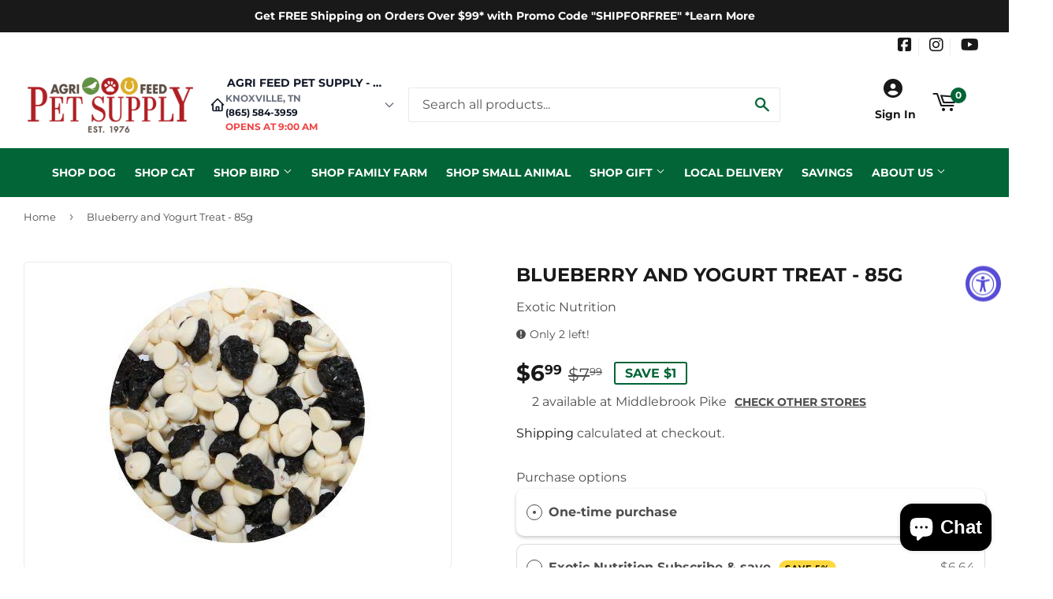

--- FILE ---
content_type: application/x-javascript
request_url: https://app.sealsubscriptions.com/shopify/public/status/shop/feed-store-knoxville.myshopify.com.js?1768380199
body_size: -205
content:
var sealsubscriptions_settings_updated='1768352544';

--- FILE ---
content_type: application/x-javascript
request_url: https://app.sealsubscriptions.com/shopify/public/status/shop/feed-store-knoxville.myshopify.com.js?1768380193
body_size: -156
content:
var sealsubscriptions_settings_updated='1768352544';

--- FILE ---
content_type: text/javascript; charset=utf-8
request_url: https://agrifeedpetsupply.com/products/blueberry-and-yogurt-treat-85g.js
body_size: 885
content:
{"id":1423276179533,"title":"Blueberry and Yogurt Treat - 85g","handle":"blueberry-and-yogurt-treat-85g","description":"\u003cspan\u003eExotic Nutrition's Blueberry \u0026amp; Yogurt offers a blend of delicious New York State grown blueberries, dried to perfection, mixed with healthy Yogurt drops. 85 g size. Suggested for Sugar gliders, Chinchillas, Monkeys, Squirrels and other small mammals. \u003c\/span\u003e\u003cstrong\u003e\u003cspan\u003eNotice: All yogurt products are shipped at your own risk. We are not responsible for melted products during extreme heat in transit.\u003c\/span\u003e\u003c\/strong\u003e","published_at":"2018-08-30T22:47:42-04:00","created_at":"2018-08-30T22:55:09-04:00","vendor":"Exotic Nutrition","type":"Treats","tags":["Exotic Nutrition","Small Animal","Treats"],"price":699,"price_min":699,"price_max":699,"available":true,"price_varies":false,"compare_at_price":799,"compare_at_price_min":799,"compare_at_price_max":799,"compare_at_price_varies":false,"variants":[{"id":12763835793485,"title":"Default Title","option1":"Default Title","option2":null,"option3":null,"sku":"EXO-54198","requires_shipping":true,"taxable":true,"featured_image":null,"available":true,"name":"Blueberry and Yogurt Treat - 85g","public_title":null,"options":["Default Title"],"price":699,"weight":113,"compare_at_price":799,"inventory_management":"shopify","barcode":"","requires_selling_plan":false,"selling_plan_allocations":[{"price_adjustments":[{"position":1,"price":664}],"price":664,"compare_at_price":699,"per_delivery_price":664,"selling_plan_id":31686263018,"selling_plan_group_id":"e3bbdf242aa50359d041c23ca6cabf709ce85afe"},{"price_adjustments":[{"position":1,"price":664}],"price":664,"compare_at_price":699,"per_delivery_price":664,"selling_plan_id":31686295786,"selling_plan_group_id":"e3bbdf242aa50359d041c23ca6cabf709ce85afe"},{"price_adjustments":[{"position":1,"price":664}],"price":664,"compare_at_price":699,"per_delivery_price":664,"selling_plan_id":31686328554,"selling_plan_group_id":"e3bbdf242aa50359d041c23ca6cabf709ce85afe"},{"price_adjustments":[{"position":1,"price":664}],"price":664,"compare_at_price":699,"per_delivery_price":664,"selling_plan_id":31686361322,"selling_plan_group_id":"e3bbdf242aa50359d041c23ca6cabf709ce85afe"},{"price_adjustments":[{"position":1,"price":664}],"price":664,"compare_at_price":699,"per_delivery_price":664,"selling_plan_id":31686394090,"selling_plan_group_id":"e3bbdf242aa50359d041c23ca6cabf709ce85afe"},{"price_adjustments":[{"position":1,"price":664}],"price":664,"compare_at_price":699,"per_delivery_price":664,"selling_plan_id":31686426858,"selling_plan_group_id":"e3bbdf242aa50359d041c23ca6cabf709ce85afe"},{"price_adjustments":[{"position":1,"price":664}],"price":664,"compare_at_price":699,"per_delivery_price":664,"selling_plan_id":31686459626,"selling_plan_group_id":"e3bbdf242aa50359d041c23ca6cabf709ce85afe"},{"price_adjustments":[{"position":1,"price":664}],"price":664,"compare_at_price":699,"per_delivery_price":664,"selling_plan_id":31686492394,"selling_plan_group_id":"e3bbdf242aa50359d041c23ca6cabf709ce85afe"},{"price_adjustments":[{"position":1,"price":664}],"price":664,"compare_at_price":699,"per_delivery_price":664,"selling_plan_id":31686525162,"selling_plan_group_id":"e3bbdf242aa50359d041c23ca6cabf709ce85afe"},{"price_adjustments":[{"position":1,"price":664}],"price":664,"compare_at_price":699,"per_delivery_price":664,"selling_plan_id":31686557930,"selling_plan_group_id":"e3bbdf242aa50359d041c23ca6cabf709ce85afe"},{"price_adjustments":[{"position":1,"price":664}],"price":664,"compare_at_price":699,"per_delivery_price":664,"selling_plan_id":31686590698,"selling_plan_group_id":"e3bbdf242aa50359d041c23ca6cabf709ce85afe"},{"price_adjustments":[{"position":1,"price":664}],"price":664,"compare_at_price":699,"per_delivery_price":664,"selling_plan_id":31686623466,"selling_plan_group_id":"e3bbdf242aa50359d041c23ca6cabf709ce85afe"},{"price_adjustments":[{"position":1,"price":664}],"price":664,"compare_at_price":699,"per_delivery_price":664,"selling_plan_id":31686656234,"selling_plan_group_id":"e3bbdf242aa50359d041c23ca6cabf709ce85afe"},{"price_adjustments":[{"position":1,"price":664}],"price":664,"compare_at_price":699,"per_delivery_price":664,"selling_plan_id":31686689002,"selling_plan_group_id":"e3bbdf242aa50359d041c23ca6cabf709ce85afe"},{"price_adjustments":[{"position":1,"price":664}],"price":664,"compare_at_price":699,"per_delivery_price":664,"selling_plan_id":31686721770,"selling_plan_group_id":"e3bbdf242aa50359d041c23ca6cabf709ce85afe"},{"price_adjustments":[{"position":1,"price":664}],"price":664,"compare_at_price":699,"per_delivery_price":664,"selling_plan_id":31686754538,"selling_plan_group_id":"e3bbdf242aa50359d041c23ca6cabf709ce85afe"}]}],"images":["\/\/cdn.shopify.com\/s\/files\/1\/2415\/4421\/products\/663EN.jpg?v=1571612005"],"featured_image":"\/\/cdn.shopify.com\/s\/files\/1\/2415\/4421\/products\/663EN.jpg?v=1571612005","options":[{"name":"Title","position":1,"values":["Default Title"]}],"url":"\/products\/blueberry-and-yogurt-treat-85g","media":[{"alt":null,"id":1029955911757,"position":1,"preview_image":{"aspect_ratio":1.009,"height":347,"width":350,"src":"https:\/\/cdn.shopify.com\/s\/files\/1\/2415\/4421\/products\/663EN.jpg?v=1571612005"},"aspect_ratio":1.009,"height":347,"media_type":"image","src":"https:\/\/cdn.shopify.com\/s\/files\/1\/2415\/4421\/products\/663EN.jpg?v=1571612005","width":350}],"requires_selling_plan":false,"selling_plan_groups":[{"id":"e3bbdf242aa50359d041c23ca6cabf709ce85afe","name":"Exotic Nutrition Subscribe \u0026 save","options":[{"name":"Deliver every","position":1,"values":["week","2 weeks","3 weeks","4 weeks","5 weeks","6 weeks","7 weeks","8 weeks","9 weeks","10 weeks","11 weeks","12 weeks","13 weeks","14 weeks","15 weeks","16 weeks"]}],"selling_plans":[{"id":31686263018,"name":"Weekly subscription","description":"","options":[{"name":"Deliver every","position":1,"value":"week"}],"recurring_deliveries":true,"price_adjustments":[{"order_count":null,"position":1,"value_type":"percentage","value":5}]},{"id":31686295786,"name":"2 week subscription","description":"","options":[{"name":"Deliver every","position":1,"value":"2 weeks"}],"recurring_deliveries":true,"price_adjustments":[{"order_count":null,"position":1,"value_type":"percentage","value":5}]},{"id":31686328554,"name":"3 week subscription","description":"","options":[{"name":"Deliver every","position":1,"value":"3 weeks"}],"recurring_deliveries":true,"price_adjustments":[{"order_count":null,"position":1,"value_type":"percentage","value":5}]},{"id":31686361322,"name":"4 week subscription","description":"","options":[{"name":"Deliver every","position":1,"value":"4 weeks"}],"recurring_deliveries":true,"price_adjustments":[{"order_count":null,"position":1,"value_type":"percentage","value":5}]},{"id":31686394090,"name":"5 week subscription","description":"","options":[{"name":"Deliver every","position":1,"value":"5 weeks"}],"recurring_deliveries":true,"price_adjustments":[{"order_count":null,"position":1,"value_type":"percentage","value":5}]},{"id":31686426858,"name":"6 week subscription","description":"","options":[{"name":"Deliver every","position":1,"value":"6 weeks"}],"recurring_deliveries":true,"price_adjustments":[{"order_count":null,"position":1,"value_type":"percentage","value":5}]},{"id":31686459626,"name":"7 week subscription","description":"","options":[{"name":"Deliver every","position":1,"value":"7 weeks"}],"recurring_deliveries":true,"price_adjustments":[{"order_count":null,"position":1,"value_type":"percentage","value":5}]},{"id":31686492394,"name":"8 week subscription","description":"","options":[{"name":"Deliver every","position":1,"value":"8 weeks"}],"recurring_deliveries":true,"price_adjustments":[{"order_count":null,"position":1,"value_type":"percentage","value":5}]},{"id":31686525162,"name":"9 week subscription","description":"","options":[{"name":"Deliver every","position":1,"value":"9 weeks"}],"recurring_deliveries":true,"price_adjustments":[{"order_count":null,"position":1,"value_type":"percentage","value":5}]},{"id":31686557930,"name":"10 week subscription","description":"","options":[{"name":"Deliver every","position":1,"value":"10 weeks"}],"recurring_deliveries":true,"price_adjustments":[{"order_count":null,"position":1,"value_type":"percentage","value":5}]},{"id":31686590698,"name":"11 week subscription","description":"","options":[{"name":"Deliver every","position":1,"value":"11 weeks"}],"recurring_deliveries":true,"price_adjustments":[{"order_count":null,"position":1,"value_type":"percentage","value":5}]},{"id":31686623466,"name":"12 week subscription","description":"","options":[{"name":"Deliver every","position":1,"value":"12 weeks"}],"recurring_deliveries":true,"price_adjustments":[{"order_count":null,"position":1,"value_type":"percentage","value":5}]},{"id":31686656234,"name":"13 week subscription","description":"","options":[{"name":"Deliver every","position":1,"value":"13 weeks"}],"recurring_deliveries":true,"price_adjustments":[{"order_count":null,"position":1,"value_type":"percentage","value":5}]},{"id":31686689002,"name":"14 week subscription","description":"","options":[{"name":"Deliver every","position":1,"value":"14 weeks"}],"recurring_deliveries":true,"price_adjustments":[{"order_count":null,"position":1,"value_type":"percentage","value":5}]},{"id":31686721770,"name":"15 week subscription","description":"","options":[{"name":"Deliver every","position":1,"value":"15 weeks"}],"recurring_deliveries":true,"price_adjustments":[{"order_count":null,"position":1,"value_type":"percentage","value":5}]},{"id":31686754538,"name":"16 week subscription","description":"","options":[{"name":"Deliver every","position":1,"value":"16 weeks"}],"recurring_deliveries":true,"price_adjustments":[{"order_count":null,"position":1,"value_type":"percentage","value":5}]}],"app_id":"Seal Subscriptions"}]}